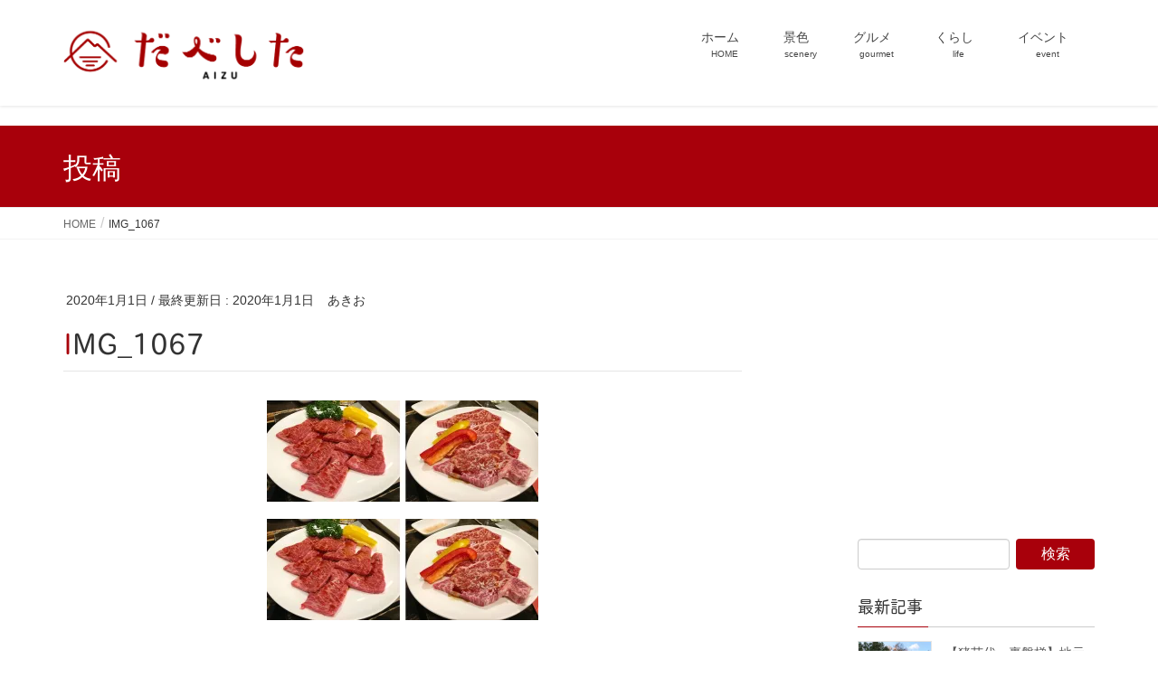

--- FILE ---
content_type: text/html; charset=UTF-8
request_url: https://dabeshita.net/2020/01/02/kitakata_higaeri_modelcourse/img_1067/
body_size: 14068
content:
<!DOCTYPE html>
<html dir="ltr" lang="ja" prefix="og: https://ogp.me/ns#">
<head>
<script>
  (function(d) {
    var config = {
      kitId: 'sqm4dvg',
      scriptTimeout: 3000,
      async: true
    },
    h=d.documentElement,t=setTimeout(function(){h.className=h.className.replace(/\bwf-loading\b/g,"")+" wf-inactive";},config.scriptTimeout),tk=d.createElement("script"),f=false,s=d.getElementsByTagName("script")[0],a;h.className+=" wf-loading";tk.src='https://use.typekit.net/'+config.kitId+'.js';tk.async=true;tk.onload=tk.onreadystatechange=function(){a=this.readyState;if(f||a&&a!="complete"&&a!="loaded")return;f=true;clearTimeout(t);try{Typekit.load(config)}catch(e){}};s.parentNode.insertBefore(tk,s)
  })(document);
</script>	
	
	
<meta charset="utf-8">
<meta http-equiv="X-UA-Compatible" content="IE=edge">
<meta name="viewport" content="width=device-width, initial-scale=1">

<title>IMG_1067 | だべした</title>

		<!-- All in One SEO 4.9.3 - aioseo.com -->
	<meta name="robots" content="max-image-preview:large" />
	<meta name="author" content="あきお"/>
	<meta name="google-site-verification" content="5hUqZxrQ68jAYS4DTxiJLRsaVE9mwgbS9zXMOeZ4x9Q" />
	<link rel="canonical" href="https://dabeshita.net/2020/01/02/kitakata_higaeri_modelcourse/img_1067/" />
	<meta name="generator" content="All in One SEO (AIOSEO) 4.9.3" />
		<meta property="og:locale" content="ja_JP" />
		<meta property="og:site_name" content="だべした | 週末移住者が教える、会津の観光情報" />
		<meta property="og:type" content="article" />
		<meta property="og:title" content="IMG_1067 | だべした" />
		<meta property="og:url" content="https://dabeshita.net/2020/01/02/kitakata_higaeri_modelcourse/img_1067/" />
		<meta property="article:published_time" content="2020-01-01T05:12:24+00:00" />
		<meta property="article:modified_time" content="2020-01-01T05:12:24+00:00" />
		<meta name="twitter:card" content="summary" />
		<meta name="twitter:title" content="IMG_1067 | だべした" />
		<script type="application/ld+json" class="aioseo-schema">
			{"@context":"https:\/\/schema.org","@graph":[{"@type":"BreadcrumbList","@id":"https:\/\/dabeshita.net\/2020\/01\/02\/kitakata_higaeri_modelcourse\/img_1067\/#breadcrumblist","itemListElement":[{"@type":"ListItem","@id":"https:\/\/dabeshita.net#listItem","position":1,"name":"Home","item":"https:\/\/dabeshita.net","nextItem":{"@type":"ListItem","@id":"https:\/\/dabeshita.net\/2020\/01\/02\/kitakata_higaeri_modelcourse\/img_1067\/#listItem","name":"IMG_1067"}},{"@type":"ListItem","@id":"https:\/\/dabeshita.net\/2020\/01\/02\/kitakata_higaeri_modelcourse\/img_1067\/#listItem","position":2,"name":"IMG_1067","previousItem":{"@type":"ListItem","@id":"https:\/\/dabeshita.net#listItem","name":"Home"}}]},{"@type":"ItemPage","@id":"https:\/\/dabeshita.net\/2020\/01\/02\/kitakata_higaeri_modelcourse\/img_1067\/#itempage","url":"https:\/\/dabeshita.net\/2020\/01\/02\/kitakata_higaeri_modelcourse\/img_1067\/","name":"IMG_1067 | \u3060\u3079\u3057\u305f","inLanguage":"ja","isPartOf":{"@id":"https:\/\/dabeshita.net\/#website"},"breadcrumb":{"@id":"https:\/\/dabeshita.net\/2020\/01\/02\/kitakata_higaeri_modelcourse\/img_1067\/#breadcrumblist"},"author":{"@id":"https:\/\/dabeshita.net\/author\/korematsuakio\/#author"},"creator":{"@id":"https:\/\/dabeshita.net\/author\/korematsuakio\/#author"},"datePublished":"2020-01-01T14:12:24+09:00","dateModified":"2020-01-01T14:12:24+09:00"},{"@type":"Organization","@id":"https:\/\/dabeshita.net\/#organization","name":"\u3060\u3079\u3057\u305f","description":"\u9031\u672b\u79fb\u4f4f\u8005\u304c\u6559\u3048\u308b\u3001\u4f1a\u6d25\u306e\u89b3\u5149\u60c5\u5831","url":"https:\/\/dabeshita.net\/"},{"@type":"Person","@id":"https:\/\/dabeshita.net\/author\/korematsuakio\/#author","url":"https:\/\/dabeshita.net\/author\/korematsuakio\/","name":"\u3042\u304d\u304a","image":{"@type":"ImageObject","@id":"https:\/\/dabeshita.net\/2020\/01\/02\/kitakata_higaeri_modelcourse\/img_1067\/#authorImage","url":"https:\/\/secure.gravatar.com\/avatar\/d4d04ef4dfd4ff72e3bb52662cd8ecd2?s=96&d=mm&r=g","width":96,"height":96,"caption":"\u3042\u304d\u304a"}},{"@type":"WebSite","@id":"https:\/\/dabeshita.net\/#website","url":"https:\/\/dabeshita.net\/","name":"\u3060\u3079\u3057\u305f","description":"\u9031\u672b\u79fb\u4f4f\u8005\u304c\u6559\u3048\u308b\u3001\u4f1a\u6d25\u306e\u89b3\u5149\u60c5\u5831","inLanguage":"ja","publisher":{"@id":"https:\/\/dabeshita.net\/#organization"}}]}
		</script>
		<!-- All in One SEO -->

<link rel='dns-prefetch' href='//www.google.com' />
<link rel='dns-prefetch' href='//stats.wp.com' />
<link rel='dns-prefetch' href='//v0.wordpress.com' />
<link rel='dns-prefetch' href='//i0.wp.com' />
<link rel="alternate" type="application/rss+xml" title="だべした &raquo; フィード" href="https://dabeshita.net/feed/" />
<link rel="alternate" type="application/rss+xml" title="だべした &raquo; コメントフィード" href="https://dabeshita.net/comments/feed/" />
<meta name="description" content="" /><script type="text/javascript">
window._wpemojiSettings = {"baseUrl":"https:\/\/s.w.org\/images\/core\/emoji\/14.0.0\/72x72\/","ext":".png","svgUrl":"https:\/\/s.w.org\/images\/core\/emoji\/14.0.0\/svg\/","svgExt":".svg","source":{"concatemoji":"https:\/\/dabeshita.net\/wp-includes\/js\/wp-emoji-release.min.js?ver=6.2.8"}};
/*! This file is auto-generated */
!function(e,a,t){var n,r,o,i=a.createElement("canvas"),p=i.getContext&&i.getContext("2d");function s(e,t){p.clearRect(0,0,i.width,i.height),p.fillText(e,0,0);e=i.toDataURL();return p.clearRect(0,0,i.width,i.height),p.fillText(t,0,0),e===i.toDataURL()}function c(e){var t=a.createElement("script");t.src=e,t.defer=t.type="text/javascript",a.getElementsByTagName("head")[0].appendChild(t)}for(o=Array("flag","emoji"),t.supports={everything:!0,everythingExceptFlag:!0},r=0;r<o.length;r++)t.supports[o[r]]=function(e){if(p&&p.fillText)switch(p.textBaseline="top",p.font="600 32px Arial",e){case"flag":return s("\ud83c\udff3\ufe0f\u200d\u26a7\ufe0f","\ud83c\udff3\ufe0f\u200b\u26a7\ufe0f")?!1:!s("\ud83c\uddfa\ud83c\uddf3","\ud83c\uddfa\u200b\ud83c\uddf3")&&!s("\ud83c\udff4\udb40\udc67\udb40\udc62\udb40\udc65\udb40\udc6e\udb40\udc67\udb40\udc7f","\ud83c\udff4\u200b\udb40\udc67\u200b\udb40\udc62\u200b\udb40\udc65\u200b\udb40\udc6e\u200b\udb40\udc67\u200b\udb40\udc7f");case"emoji":return!s("\ud83e\udef1\ud83c\udffb\u200d\ud83e\udef2\ud83c\udfff","\ud83e\udef1\ud83c\udffb\u200b\ud83e\udef2\ud83c\udfff")}return!1}(o[r]),t.supports.everything=t.supports.everything&&t.supports[o[r]],"flag"!==o[r]&&(t.supports.everythingExceptFlag=t.supports.everythingExceptFlag&&t.supports[o[r]]);t.supports.everythingExceptFlag=t.supports.everythingExceptFlag&&!t.supports.flag,t.DOMReady=!1,t.readyCallback=function(){t.DOMReady=!0},t.supports.everything||(n=function(){t.readyCallback()},a.addEventListener?(a.addEventListener("DOMContentLoaded",n,!1),e.addEventListener("load",n,!1)):(e.attachEvent("onload",n),a.attachEvent("onreadystatechange",function(){"complete"===a.readyState&&t.readyCallback()})),(e=t.source||{}).concatemoji?c(e.concatemoji):e.wpemoji&&e.twemoji&&(c(e.twemoji),c(e.wpemoji)))}(window,document,window._wpemojiSettings);
</script>
<!-- managing ads with Advanced Ads – https://wpadvancedads.com/ --><script>
					advanced_ads_ready=function(){var fns=[],listener,doc=typeof document==="object"&&document,hack=doc&&doc.documentElement.doScroll,domContentLoaded="DOMContentLoaded",loaded=doc&&(hack?/^loaded|^c/:/^loaded|^i|^c/).test(doc.readyState);if(!loaded&&doc){listener=function(){doc.removeEventListener(domContentLoaded,listener);window.removeEventListener("load",listener);loaded=1;while(listener=fns.shift())listener()};doc.addEventListener(domContentLoaded,listener);window.addEventListener("load",listener)}return function(fn){loaded?setTimeout(fn,0):fns.push(fn)}}();
			</script><style type="text/css">
img.wp-smiley,
img.emoji {
	display: inline !important;
	border: none !important;
	box-shadow: none !important;
	height: 1em !important;
	width: 1em !important;
	margin: 0 0.07em !important;
	vertical-align: -0.1em !important;
	background: none !important;
	padding: 0 !important;
}
</style>
	<link rel='stylesheet' id='vkExUnit_common_style-css' href='https://dabeshita.net/wp-content/plugins/vk-all-in-one-expansion-unit/assets/css/vkExUnit_style.css?ver=9.99.4.1' type='text/css' media='all' />
<style id='vkExUnit_common_style-inline-css' type='text/css'>
.veu_promotion-alert__content--text { border: 1px solid rgba(0,0,0,0.125); padding: 0.5em 1em; border-radius: var(--vk-size-radius); margin-bottom: var(--vk-margin-block-bottom); font-size: 0.875rem; } /* Alert Content部分に段落タグを入れた場合に最後の段落の余白を0にする */ .veu_promotion-alert__content--text p:last-of-type{ margin-bottom:0; margin-top: 0; }
:root {--ver_page_top_button_url:url(https://dabeshita.net/wp-content/plugins/vk-all-in-one-expansion-unit/assets/images/to-top-btn-icon.svg);}@font-face {font-weight: normal;font-style: normal;font-family: "vk_sns";src: url("https://dabeshita.net/wp-content/plugins/vk-all-in-one-expansion-unit/inc/sns/icons/fonts/vk_sns.eot?-bq20cj");src: url("https://dabeshita.net/wp-content/plugins/vk-all-in-one-expansion-unit/inc/sns/icons/fonts/vk_sns.eot?#iefix-bq20cj") format("embedded-opentype"),url("https://dabeshita.net/wp-content/plugins/vk-all-in-one-expansion-unit/inc/sns/icons/fonts/vk_sns.woff?-bq20cj") format("woff"),url("https://dabeshita.net/wp-content/plugins/vk-all-in-one-expansion-unit/inc/sns/icons/fonts/vk_sns.ttf?-bq20cj") format("truetype"),url("https://dabeshita.net/wp-content/plugins/vk-all-in-one-expansion-unit/inc/sns/icons/fonts/vk_sns.svg?-bq20cj#vk_sns") format("svg");}
</style>
<link rel='stylesheet' id='wp-block-library-css' href='https://dabeshita.net/wp-includes/css/dist/block-library/style.min.css?ver=6.2.8' type='text/css' media='all' />
<style id='wp-block-library-inline-css' type='text/css'>
.has-text-align-justify{text-align:justify;}
</style>
<link rel='stylesheet' id='aioseo/css/src/vue/standalone/blocks/table-of-contents/global.scss-css' href='https://dabeshita.net/wp-content/plugins/all-in-one-seo-pack/dist/Lite/assets/css/table-of-contents/global.e90f6d47.css?ver=4.9.3' type='text/css' media='all' />
<link rel='stylesheet' id='mediaelement-css' href='https://dabeshita.net/wp-includes/js/mediaelement/mediaelementplayer-legacy.min.css?ver=4.2.17' type='text/css' media='all' />
<link rel='stylesheet' id='wp-mediaelement-css' href='https://dabeshita.net/wp-includes/js/mediaelement/wp-mediaelement.min.css?ver=6.2.8' type='text/css' media='all' />
<link rel='stylesheet' id='classic-theme-styles-css' href='https://dabeshita.net/wp-includes/css/classic-themes.min.css?ver=6.2.8' type='text/css' media='all' />
<style id='global-styles-inline-css' type='text/css'>
body{--wp--preset--color--black: #000000;--wp--preset--color--cyan-bluish-gray: #abb8c3;--wp--preset--color--white: #ffffff;--wp--preset--color--pale-pink: #f78da7;--wp--preset--color--vivid-red: #cf2e2e;--wp--preset--color--luminous-vivid-orange: #ff6900;--wp--preset--color--luminous-vivid-amber: #fcb900;--wp--preset--color--light-green-cyan: #7bdcb5;--wp--preset--color--vivid-green-cyan: #00d084;--wp--preset--color--pale-cyan-blue: #8ed1fc;--wp--preset--color--vivid-cyan-blue: #0693e3;--wp--preset--color--vivid-purple: #9b51e0;--wp--preset--gradient--vivid-cyan-blue-to-vivid-purple: linear-gradient(135deg,rgba(6,147,227,1) 0%,rgb(155,81,224) 100%);--wp--preset--gradient--light-green-cyan-to-vivid-green-cyan: linear-gradient(135deg,rgb(122,220,180) 0%,rgb(0,208,130) 100%);--wp--preset--gradient--luminous-vivid-amber-to-luminous-vivid-orange: linear-gradient(135deg,rgba(252,185,0,1) 0%,rgba(255,105,0,1) 100%);--wp--preset--gradient--luminous-vivid-orange-to-vivid-red: linear-gradient(135deg,rgba(255,105,0,1) 0%,rgb(207,46,46) 100%);--wp--preset--gradient--very-light-gray-to-cyan-bluish-gray: linear-gradient(135deg,rgb(238,238,238) 0%,rgb(169,184,195) 100%);--wp--preset--gradient--cool-to-warm-spectrum: linear-gradient(135deg,rgb(74,234,220) 0%,rgb(151,120,209) 20%,rgb(207,42,186) 40%,rgb(238,44,130) 60%,rgb(251,105,98) 80%,rgb(254,248,76) 100%);--wp--preset--gradient--blush-light-purple: linear-gradient(135deg,rgb(255,206,236) 0%,rgb(152,150,240) 100%);--wp--preset--gradient--blush-bordeaux: linear-gradient(135deg,rgb(254,205,165) 0%,rgb(254,45,45) 50%,rgb(107,0,62) 100%);--wp--preset--gradient--luminous-dusk: linear-gradient(135deg,rgb(255,203,112) 0%,rgb(199,81,192) 50%,rgb(65,88,208) 100%);--wp--preset--gradient--pale-ocean: linear-gradient(135deg,rgb(255,245,203) 0%,rgb(182,227,212) 50%,rgb(51,167,181) 100%);--wp--preset--gradient--electric-grass: linear-gradient(135deg,rgb(202,248,128) 0%,rgb(113,206,126) 100%);--wp--preset--gradient--midnight: linear-gradient(135deg,rgb(2,3,129) 0%,rgb(40,116,252) 100%);--wp--preset--duotone--dark-grayscale: url('#wp-duotone-dark-grayscale');--wp--preset--duotone--grayscale: url('#wp-duotone-grayscale');--wp--preset--duotone--purple-yellow: url('#wp-duotone-purple-yellow');--wp--preset--duotone--blue-red: url('#wp-duotone-blue-red');--wp--preset--duotone--midnight: url('#wp-duotone-midnight');--wp--preset--duotone--magenta-yellow: url('#wp-duotone-magenta-yellow');--wp--preset--duotone--purple-green: url('#wp-duotone-purple-green');--wp--preset--duotone--blue-orange: url('#wp-duotone-blue-orange');--wp--preset--font-size--small: 13px;--wp--preset--font-size--medium: 20px;--wp--preset--font-size--large: 36px;--wp--preset--font-size--x-large: 42px;--wp--preset--spacing--20: 0.44rem;--wp--preset--spacing--30: 0.67rem;--wp--preset--spacing--40: 1rem;--wp--preset--spacing--50: 1.5rem;--wp--preset--spacing--60: 2.25rem;--wp--preset--spacing--70: 3.38rem;--wp--preset--spacing--80: 5.06rem;--wp--preset--shadow--natural: 6px 6px 9px rgba(0, 0, 0, 0.2);--wp--preset--shadow--deep: 12px 12px 50px rgba(0, 0, 0, 0.4);--wp--preset--shadow--sharp: 6px 6px 0px rgba(0, 0, 0, 0.2);--wp--preset--shadow--outlined: 6px 6px 0px -3px rgba(255, 255, 255, 1), 6px 6px rgba(0, 0, 0, 1);--wp--preset--shadow--crisp: 6px 6px 0px rgba(0, 0, 0, 1);}:where(.is-layout-flex){gap: 0.5em;}body .is-layout-flow > .alignleft{float: left;margin-inline-start: 0;margin-inline-end: 2em;}body .is-layout-flow > .alignright{float: right;margin-inline-start: 2em;margin-inline-end: 0;}body .is-layout-flow > .aligncenter{margin-left: auto !important;margin-right: auto !important;}body .is-layout-constrained > .alignleft{float: left;margin-inline-start: 0;margin-inline-end: 2em;}body .is-layout-constrained > .alignright{float: right;margin-inline-start: 2em;margin-inline-end: 0;}body .is-layout-constrained > .aligncenter{margin-left: auto !important;margin-right: auto !important;}body .is-layout-constrained > :where(:not(.alignleft):not(.alignright):not(.alignfull)){max-width: var(--wp--style--global--content-size);margin-left: auto !important;margin-right: auto !important;}body .is-layout-constrained > .alignwide{max-width: var(--wp--style--global--wide-size);}body .is-layout-flex{display: flex;}body .is-layout-flex{flex-wrap: wrap;align-items: center;}body .is-layout-flex > *{margin: 0;}:where(.wp-block-columns.is-layout-flex){gap: 2em;}.has-black-color{color: var(--wp--preset--color--black) !important;}.has-cyan-bluish-gray-color{color: var(--wp--preset--color--cyan-bluish-gray) !important;}.has-white-color{color: var(--wp--preset--color--white) !important;}.has-pale-pink-color{color: var(--wp--preset--color--pale-pink) !important;}.has-vivid-red-color{color: var(--wp--preset--color--vivid-red) !important;}.has-luminous-vivid-orange-color{color: var(--wp--preset--color--luminous-vivid-orange) !important;}.has-luminous-vivid-amber-color{color: var(--wp--preset--color--luminous-vivid-amber) !important;}.has-light-green-cyan-color{color: var(--wp--preset--color--light-green-cyan) !important;}.has-vivid-green-cyan-color{color: var(--wp--preset--color--vivid-green-cyan) !important;}.has-pale-cyan-blue-color{color: var(--wp--preset--color--pale-cyan-blue) !important;}.has-vivid-cyan-blue-color{color: var(--wp--preset--color--vivid-cyan-blue) !important;}.has-vivid-purple-color{color: var(--wp--preset--color--vivid-purple) !important;}.has-black-background-color{background-color: var(--wp--preset--color--black) !important;}.has-cyan-bluish-gray-background-color{background-color: var(--wp--preset--color--cyan-bluish-gray) !important;}.has-white-background-color{background-color: var(--wp--preset--color--white) !important;}.has-pale-pink-background-color{background-color: var(--wp--preset--color--pale-pink) !important;}.has-vivid-red-background-color{background-color: var(--wp--preset--color--vivid-red) !important;}.has-luminous-vivid-orange-background-color{background-color: var(--wp--preset--color--luminous-vivid-orange) !important;}.has-luminous-vivid-amber-background-color{background-color: var(--wp--preset--color--luminous-vivid-amber) !important;}.has-light-green-cyan-background-color{background-color: var(--wp--preset--color--light-green-cyan) !important;}.has-vivid-green-cyan-background-color{background-color: var(--wp--preset--color--vivid-green-cyan) !important;}.has-pale-cyan-blue-background-color{background-color: var(--wp--preset--color--pale-cyan-blue) !important;}.has-vivid-cyan-blue-background-color{background-color: var(--wp--preset--color--vivid-cyan-blue) !important;}.has-vivid-purple-background-color{background-color: var(--wp--preset--color--vivid-purple) !important;}.has-black-border-color{border-color: var(--wp--preset--color--black) !important;}.has-cyan-bluish-gray-border-color{border-color: var(--wp--preset--color--cyan-bluish-gray) !important;}.has-white-border-color{border-color: var(--wp--preset--color--white) !important;}.has-pale-pink-border-color{border-color: var(--wp--preset--color--pale-pink) !important;}.has-vivid-red-border-color{border-color: var(--wp--preset--color--vivid-red) !important;}.has-luminous-vivid-orange-border-color{border-color: var(--wp--preset--color--luminous-vivid-orange) !important;}.has-luminous-vivid-amber-border-color{border-color: var(--wp--preset--color--luminous-vivid-amber) !important;}.has-light-green-cyan-border-color{border-color: var(--wp--preset--color--light-green-cyan) !important;}.has-vivid-green-cyan-border-color{border-color: var(--wp--preset--color--vivid-green-cyan) !important;}.has-pale-cyan-blue-border-color{border-color: var(--wp--preset--color--pale-cyan-blue) !important;}.has-vivid-cyan-blue-border-color{border-color: var(--wp--preset--color--vivid-cyan-blue) !important;}.has-vivid-purple-border-color{border-color: var(--wp--preset--color--vivid-purple) !important;}.has-vivid-cyan-blue-to-vivid-purple-gradient-background{background: var(--wp--preset--gradient--vivid-cyan-blue-to-vivid-purple) !important;}.has-light-green-cyan-to-vivid-green-cyan-gradient-background{background: var(--wp--preset--gradient--light-green-cyan-to-vivid-green-cyan) !important;}.has-luminous-vivid-amber-to-luminous-vivid-orange-gradient-background{background: var(--wp--preset--gradient--luminous-vivid-amber-to-luminous-vivid-orange) !important;}.has-luminous-vivid-orange-to-vivid-red-gradient-background{background: var(--wp--preset--gradient--luminous-vivid-orange-to-vivid-red) !important;}.has-very-light-gray-to-cyan-bluish-gray-gradient-background{background: var(--wp--preset--gradient--very-light-gray-to-cyan-bluish-gray) !important;}.has-cool-to-warm-spectrum-gradient-background{background: var(--wp--preset--gradient--cool-to-warm-spectrum) !important;}.has-blush-light-purple-gradient-background{background: var(--wp--preset--gradient--blush-light-purple) !important;}.has-blush-bordeaux-gradient-background{background: var(--wp--preset--gradient--blush-bordeaux) !important;}.has-luminous-dusk-gradient-background{background: var(--wp--preset--gradient--luminous-dusk) !important;}.has-pale-ocean-gradient-background{background: var(--wp--preset--gradient--pale-ocean) !important;}.has-electric-grass-gradient-background{background: var(--wp--preset--gradient--electric-grass) !important;}.has-midnight-gradient-background{background: var(--wp--preset--gradient--midnight) !important;}.has-small-font-size{font-size: var(--wp--preset--font-size--small) !important;}.has-medium-font-size{font-size: var(--wp--preset--font-size--medium) !important;}.has-large-font-size{font-size: var(--wp--preset--font-size--large) !important;}.has-x-large-font-size{font-size: var(--wp--preset--font-size--x-large) !important;}
.wp-block-navigation a:where(:not(.wp-element-button)){color: inherit;}
:where(.wp-block-columns.is-layout-flex){gap: 2em;}
.wp-block-pullquote{font-size: 1.5em;line-height: 1.6;}
</style>
<link rel='stylesheet' id='contact-form-7-css' href='https://dabeshita.net/wp-content/plugins/contact-form-7/includes/css/styles.css?ver=5.8.7' type='text/css' media='all' />
<link rel='stylesheet' id='pz-linkcard-css' href='//dabeshita.net/wp-content/uploads/pz-linkcard/style.css?ver=6.2.8' type='text/css' media='all' />
<link rel='stylesheet' id='veu-cta-css' href='https://dabeshita.net/wp-content/plugins/vk-all-in-one-expansion-unit/inc/call-to-action/package/assets/css/style.css?ver=9.99.4.1' type='text/css' media='all' />
<link rel='stylesheet' id='widgetopts-styles-css' href='https://dabeshita.net/wp-content/plugins/widget-options/assets/css/widget-options.css' type='text/css' media='all' />
<link rel='stylesheet' id='lightning-common-style-css' href='https://dabeshita.net/wp-content/themes/lightning/assets/css/common.css?ver=6.10.1' type='text/css' media='all' />
<link rel='stylesheet' id='lightning-design-style-css' href='https://dabeshita.net/wp-content/themes/lightning/design-skin/origin/css/style.css?ver=6.10.1' type='text/css' media='all' />
<style id='lightning-design-style-inline-css' type='text/css'>
/* ltg theme common */.color_key_bg,.color_key_bg_hover:hover{background-color: #a8000b;}.color_key_txt,.color_key_txt_hover:hover{color: #a8000b;}.color_key_border,.color_key_border_hover:hover{border-color: #a8000b;}.color_key_dark_bg,.color_key_dark_bg_hover:hover{background-color: #a30005;}.color_key_dark_txt,.color_key_dark_txt_hover:hover{color: #a30005;}.color_key_dark_border,.color_key_dark_border_hover:hover{border-color: #a30005;}
.bbp-submit-wrapper .button.submit,.woocommerce a.button.alt:hover,.woocommerce-product-search button:hover,.woocommerce button.button.alt { background-color:#a30005 ; }.bbp-submit-wrapper .button.submit:hover,.woocommerce a.button.alt,.woocommerce-product-search button,.woocommerce button.button.alt:hover { background-color:#a8000b ; }.woocommerce ul.product_list_widget li a:hover img { border-color:#a8000b; }.veu_color_txt_key { color:#a30005 ; }.veu_color_bg_key { background-color:#a30005 ; }.veu_color_border_key { border-color:#a30005 ; }.btn-default { border-color:#a8000b;color:#a8000b;}.btn-default:focus,.btn-default:hover { border-color:#a8000b;background-color: #a8000b; }.btn-primary { background-color:#a8000b;border-color:#a30005; }.btn-primary:focus,.btn-primary:hover { background-color:#a30005;border-color:#a8000b; }
a { color:#a30005 ; }a:hover { color:#a8000b ; }ul.gMenu a:hover { color:#a8000b; }.page-header { background-color:#a8000b; }h1.entry-title:first-letter,.single h1.entry-title:first-letter { color:#a8000b; }h2,.mainSection-title { border-top-color:#a8000b; }h3:after,.subSection-title:after { border-bottom-color:#a8000b; }.media .media-body .media-heading a:hover { color:#a8000b; }ul.page-numbers li span.page-numbers.current { background-color:#a8000b; }.pager li > a { border-color:#a8000b;color:#a8000b;}.pager li > a:hover { background-color:#a8000b;color:#fff;}footer { border-top-color:#a8000b; }dt { border-left-color:#a8000b; }@media (min-width: 768px){ ul.gMenu > li > a:hover:after, ul.gMenu > li.current-post-ancestor > a:after, ul.gMenu > li.current-menu-item > a:after, ul.gMenu > li.current-menu-parent > a:after, ul.gMenu > li.current-menu-ancestor > a:after, ul.gMenu > li.current_page_parent > a:after, ul.gMenu > li.current_page_ancestor > a:after { border-bottom-color: #a8000b ; } ul.gMenu > li > a:hover .gMenu_description { color: #a8000b ; }} /* @media (min-width: 768px) */
</style>
<link rel='stylesheet' id='lightning-theme-style-css' href='https://dabeshita.net/wp-content/themes/lightning_child_sample/style.css?ver=6.10.1' type='text/css' media='all' />
<link rel='stylesheet' id='jetpack_css-css' href='https://dabeshita.net/wp-content/plugins/jetpack/css/jetpack.css?ver=12.8.2' type='text/css' media='all' />
<script type='text/javascript' src='https://dabeshita.net/wp-includes/js/jquery/jquery.min.js?ver=3.6.4' id='jquery-core-js'></script>
<script type='text/javascript' src='https://dabeshita.net/wp-includes/js/jquery/jquery-migrate.min.js?ver=3.4.0' id='jquery-migrate-js'></script>
<link rel="https://api.w.org/" href="https://dabeshita.net/wp-json/" /><link rel="alternate" type="application/json" href="https://dabeshita.net/wp-json/wp/v2/media/1710" /><link rel="EditURI" type="application/rsd+xml" title="RSD" href="https://dabeshita.net/xmlrpc.php?rsd" />
<link rel="wlwmanifest" type="application/wlwmanifest+xml" href="https://dabeshita.net/wp-includes/wlwmanifest.xml" />
<meta name="generator" content="WordPress 6.2.8" />
<link rel='shortlink' href='https://wp.me/aabW0O-rA' />
<link rel="alternate" type="application/json+oembed" href="https://dabeshita.net/wp-json/oembed/1.0/embed?url=https%3A%2F%2Fdabeshita.net%2F2020%2F01%2F02%2Fkitakata_higaeri_modelcourse%2Fimg_1067%2F" />
<link rel="alternate" type="text/xml+oembed" href="https://dabeshita.net/wp-json/oembed/1.0/embed?url=https%3A%2F%2Fdabeshita.net%2F2020%2F01%2F02%2Fkitakata_higaeri_modelcourse%2Fimg_1067%2F&#038;format=xml" />
	<style>img#wpstats{display:none}</style>
		<!-- [ VK All in One Expansion Unit twitter card ] -->
<meta name="twitter:card" content="summary_large_image">
<meta name="twitter:description" content="">
<meta name="twitter:title" content="IMG_1067 | だべした">
<meta name="twitter:url" content="https://dabeshita.net/2020/01/02/kitakata_higaeri_modelcourse/img_1067/">
	<meta name="twitter:domain" content="dabeshita.net">
	<!-- [ / VK All in One Expansion Unit twitter card ] -->
	<link rel="icon" href="https://i0.wp.com/dabeshita.net/wp-content/uploads/2018/07/cropped-だべしたロゴ_縦-1.jpg?fit=32%2C32&#038;ssl=1" sizes="32x32" />
<link rel="icon" href="https://i0.wp.com/dabeshita.net/wp-content/uploads/2018/07/cropped-だべしたロゴ_縦-1.jpg?fit=192%2C192&#038;ssl=1" sizes="192x192" />
<link rel="apple-touch-icon" href="https://i0.wp.com/dabeshita.net/wp-content/uploads/2018/07/cropped-だべしたロゴ_縦-1.jpg?fit=180%2C180&#038;ssl=1" />
<meta name="msapplication-TileImage" content="https://i0.wp.com/dabeshita.net/wp-content/uploads/2018/07/cropped-だべしたロゴ_縦-1.jpg?fit=270%2C270&#038;ssl=1" />
<link rel="stylesheet" type="text/css" id="wp-custom-css" href="https://dabeshita.net/?custom-css=4468da8b73" /><!-- [ VK All in One Expansion Unit Article Structure Data ] --><script type="application/ld+json">{"@context":"https://schema.org/","@type":"Article","headline":"IMG_1067","image":"","datePublished":"2020-01-01T14:12:24+09:00","dateModified":"2020-01-01T14:12:24+09:00","author":{"@type":"","name":"あきお","url":"https://dabeshita.net/","sameAs":""}}</script><!-- [ / VK All in One Expansion Unit Article Structure Data ] -->	
 UA-133450542-1
 
</head>
<body class="attachment attachment-template-default single single-attachment postid-1710 attachmentid-1710 attachment-jpeg post-name-img_1067 post-type-attachment sidebar-fix device-pc headfix header_height_changer">
<div class="vk-mobile-nav-menu-btn">MENU</div><div class="vk-mobile-nav"><nav class="global-nav"><ul id="menu-%e3%83%a1%e3%82%a4%e3%83%b3%e3%83%a1%e3%83%8b%e3%83%a5%e3%83%bc" class="vk-menu-acc  menu"><li id="menu-item-77" class="menu-item menu-item-type-custom menu-item-object-custom menu-item-home menu-item-77"><a href="https://dabeshita.net/"><i class="fa fa-home" aria-hidden="true"></i>ホーム　</a></li>
<li id="menu-item-148" class="menu-item menu-item-type-taxonomy menu-item-object-category menu-item-148"><a href="https://dabeshita.net/category/scenery/"><i class="fa fa-camera" aria-hidden="true"></i>景色　</a></li>
<li id="menu-item-147" class="menu-item menu-item-type-taxonomy menu-item-object-category menu-item-147"><a href="https://dabeshita.net/category/gourmet/"><i class="fa fa-cutlery" aria-hidden="true"></i>グルメ　</a></li>
<li id="menu-item-149" class="menu-item menu-item-type-taxonomy menu-item-object-category menu-item-149"><a href="https://dabeshita.net/category/life/"><i class="fa fa-users" aria-hidden="true"></i>くらし　</a></li>
<li id="menu-item-146" class="menu-item menu-item-type-taxonomy menu-item-object-category menu-item-146"><a href="https://dabeshita.net/category/event/"><i class="fa fa-calendar" aria-hidden="true"></i>イベント　</a></li>
</ul></nav></div><header class="navbar siteHeader">
		<div class="container siteHeadContainer">
		<div class="navbar-header">
			<h1 class="navbar-brand siteHeader_logo">
			<a href="https://dabeshita.net/"><span>
			<img src="https://dabeshita.net/wp-content/uploads/2018/08/dabeshita_logo-1.png" alt="だべした" />			</span></a>
			</h1>
								</div>

		<div id="gMenu_outer" class="gMenu_outer"><nav class="menu-%e3%83%a1%e3%82%a4%e3%83%b3%e3%83%a1%e3%83%8b%e3%83%a5%e3%83%bc-container"><ul id="menu-%e3%83%a1%e3%82%a4%e3%83%b3%e3%83%a1%e3%83%8b%e3%83%a5%e3%83%bc-1" class="menu nav gMenu"><li id="menu-item-77" class="menu-item menu-item-type-custom menu-item-object-custom menu-item-home"><a href="https://dabeshita.net/"><strong class="gMenu_name"><i class="fa fa-home" aria-hidden="true"></i>ホーム　</strong><span class="gMenu_description">HOME</span></a></li>
<li id="menu-item-148" class="menu-item menu-item-type-taxonomy menu-item-object-category"><a href="https://dabeshita.net/category/scenery/"><strong class="gMenu_name"><i class="fa fa-camera" aria-hidden="true"></i>景色　</strong><span class="gMenu_description">scenery</span></a></li>
<li id="menu-item-147" class="menu-item menu-item-type-taxonomy menu-item-object-category"><a href="https://dabeshita.net/category/gourmet/"><strong class="gMenu_name"><i class="fa fa-cutlery" aria-hidden="true"></i>グルメ　</strong><span class="gMenu_description">gourmet</span></a></li>
<li id="menu-item-149" class="menu-item menu-item-type-taxonomy menu-item-object-category"><a href="https://dabeshita.net/category/life/"><strong class="gMenu_name"><i class="fa fa-users" aria-hidden="true"></i>くらし　</strong><span class="gMenu_description">life</span></a></li>
<li id="menu-item-146" class="menu-item menu-item-type-taxonomy menu-item-object-category"><a href="https://dabeshita.net/category/event/"><strong class="gMenu_name"><i class="fa fa-calendar" aria-hidden="true"></i>イベント　</strong><span class="gMenu_description">event</span></a></li>
</ul></nav></div>	</div>
	</header>

<div class="section page-header"><div class="container"><div class="row"><div class="col-md-12">
<div class="page-header_pageTitle">
投稿</div>
</div></div></div></div><!-- [ /.page-header ] -->
<!-- [ .breadSection ] -->
<div class="section breadSection">
<div class="container">
<div class="row">
<ol class="breadcrumb" itemtype="http://schema.org/BreadcrumbList"><li id="panHome" itemprop="itemListElement" itemscope itemtype="http://schema.org/ListItem"><a itemprop="item" href="https://dabeshita.net/"><span itemprop="name"><i class="fa fa-home"></i> HOME</span></a></li><li><span>IMG_1067</span></li></ol>
</div>
</div>
</div>
<!-- [ /.breadSection ] -->
<div class="section siteContent">
<div class="container">
<div class="row">

<div class="col-md-8 mainSection" id="main" role="main">

<article id="post-1710" class="post-1710 attachment type-attachment status-inherit hentry">
	<header>
	<div class="entry-meta">


<span class="published entry-meta_items">2020年1月1日</span>

<span class="entry-meta_items entry-meta_updated">/ 最終更新日 : <span class="updated">2020年1月1日</span></span>


	
	<span class="vcard author entry-meta_items entry-meta_items_author"><span class="fn">あきお</span></span>




</div>
	<h1 class="entry-title">IMG_1067</h1>
	</header>
	<div class="entry-body">
	<p class="attachment"><a href='https://i0.wp.com/dabeshita.net/wp-content/uploads/2020/01/IMG_1067.jpg?ssl=1'><img width="300" height="112" src="https://i0.wp.com/dabeshita.net/wp-content/uploads/2020/01/IMG_1067.jpg?fit=300%2C112&amp;ssl=1" class="attachment-medium size-medium" alt="" decoding="async" loading="lazy" srcset="https://i0.wp.com/dabeshita.net/wp-content/uploads/2020/01/IMG_1067.jpg?w=1200&amp;ssl=1 1200w, https://i0.wp.com/dabeshita.net/wp-content/uploads/2020/01/IMG_1067.jpg?resize=300%2C112&amp;ssl=1 300w, https://i0.wp.com/dabeshita.net/wp-content/uploads/2020/01/IMG_1067.jpg?resize=768%2C286&amp;ssl=1 768w, https://i0.wp.com/dabeshita.net/wp-content/uploads/2020/01/IMG_1067.jpg?resize=1024%2C381&amp;ssl=1 1024w" sizes="(max-width: 300px) 100vw, 300px" data-attachment-id="1710" data-permalink="https://dabeshita.net/2020/01/02/kitakata_higaeri_modelcourse/img_1067/" data-orig-file="https://i0.wp.com/dabeshita.net/wp-content/uploads/2020/01/IMG_1067.jpg?fit=1200%2C447&amp;ssl=1" data-orig-size="1200,447" data-comments-opened="0" data-image-meta="{&quot;aperture&quot;:&quot;2.2&quot;,&quot;credit&quot;:&quot;&quot;,&quot;camera&quot;:&quot;iPhone 6s&quot;,&quot;caption&quot;:&quot;&quot;,&quot;created_timestamp&quot;:&quot;1541188032&quot;,&quot;copyright&quot;:&quot;&quot;,&quot;focal_length&quot;:&quot;4.15&quot;,&quot;iso&quot;:&quot;200&quot;,&quot;shutter_speed&quot;:&quot;0.041666666666667&quot;,&quot;title&quot;:&quot;&quot;,&quot;orientation&quot;:&quot;1&quot;}" data-image-title="IMG_1067" data-image-description="" data-image-caption="" data-medium-file="https://i0.wp.com/dabeshita.net/wp-content/uploads/2020/01/IMG_1067.jpg?fit=300%2C112&amp;ssl=1" data-large-file="https://i0.wp.com/dabeshita.net/wp-content/uploads/2020/01/IMG_1067.jpg?fit=750%2C279&amp;ssl=1" /></a></p>
<p class="attachment"><a href='https://i0.wp.com/dabeshita.net/wp-content/uploads/2020/01/IMG_1067.jpg?ssl=1'><img width="300" height="112" src="https://i0.wp.com/dabeshita.net/wp-content/uploads/2020/01/IMG_1067.jpg?fit=300%2C112&amp;ssl=1" class="attachment-medium size-medium" alt="" decoding="async" loading="lazy" srcset="https://i0.wp.com/dabeshita.net/wp-content/uploads/2020/01/IMG_1067.jpg?w=1200&amp;ssl=1 1200w, https://i0.wp.com/dabeshita.net/wp-content/uploads/2020/01/IMG_1067.jpg?resize=300%2C112&amp;ssl=1 300w, https://i0.wp.com/dabeshita.net/wp-content/uploads/2020/01/IMG_1067.jpg?resize=768%2C286&amp;ssl=1 768w, https://i0.wp.com/dabeshita.net/wp-content/uploads/2020/01/IMG_1067.jpg?resize=1024%2C381&amp;ssl=1 1024w" sizes="(max-width: 300px) 100vw, 300px" data-attachment-id="1710" data-permalink="https://dabeshita.net/2020/01/02/kitakata_higaeri_modelcourse/img_1067/" data-orig-file="https://i0.wp.com/dabeshita.net/wp-content/uploads/2020/01/IMG_1067.jpg?fit=1200%2C447&amp;ssl=1" data-orig-size="1200,447" data-comments-opened="0" data-image-meta="{&quot;aperture&quot;:&quot;2.2&quot;,&quot;credit&quot;:&quot;&quot;,&quot;camera&quot;:&quot;iPhone 6s&quot;,&quot;caption&quot;:&quot;&quot;,&quot;created_timestamp&quot;:&quot;1541188032&quot;,&quot;copyright&quot;:&quot;&quot;,&quot;focal_length&quot;:&quot;4.15&quot;,&quot;iso&quot;:&quot;200&quot;,&quot;shutter_speed&quot;:&quot;0.041666666666667&quot;,&quot;title&quot;:&quot;&quot;,&quot;orientation&quot;:&quot;1&quot;}" data-image-title="IMG_1067" data-image-description="" data-image-caption="" data-medium-file="https://i0.wp.com/dabeshita.net/wp-content/uploads/2020/01/IMG_1067.jpg?fit=300%2C112&amp;ssl=1" data-large-file="https://i0.wp.com/dabeshita.net/wp-content/uploads/2020/01/IMG_1067.jpg?fit=750%2C279&amp;ssl=1" /></a></p>
<div class="veu_socialSet veu_socialSet-position-after veu_contentAddSection"><script>window.twttr=(function(d,s,id){var js,fjs=d.getElementsByTagName(s)[0],t=window.twttr||{};if(d.getElementById(id))return t;js=d.createElement(s);js.id=id;js.src="https://platform.twitter.com/widgets.js";fjs.parentNode.insertBefore(js,fjs);t._e=[];t.ready=function(f){t._e.push(f);};return t;}(document,"script","twitter-wjs"));</script><ul><li class="sb_facebook sb_icon"><a class="sb_icon_inner" href="//www.facebook.com/sharer.php?src=bm&u=https%3A%2F%2Fdabeshita.net%2F2020%2F01%2F02%2Fkitakata_higaeri_modelcourse%2Fimg_1067%2F&amp;t=IMG_1067%20%7C%20%E3%81%A0%E3%81%B9%E3%81%97%E3%81%9F" target="_blank" onclick="window.open(this.href,'FBwindow','width=650,height=450,menubar=no,toolbar=no,scrollbars=yes');return false;"><span class="vk_icon_w_r_sns_fb icon_sns"></span><span class="sns_txt">Facebook</span><span class="veu_count_sns_fb"></span></a></li><li class="sb_x_twitter sb_icon"><a class="sb_icon_inner" href="//twitter.com/intent/tweet?url=https%3A%2F%2Fdabeshita.net%2F2020%2F01%2F02%2Fkitakata_higaeri_modelcourse%2Fimg_1067%2F&amp;text=IMG_1067%20%7C%20%E3%81%A0%E3%81%B9%E3%81%97%E3%81%9F" target="_blank" ><span class="vk_icon_w_r_sns_x_twitter icon_sns"></span><span class="sns_txt">X</span></a></li><li class="sb_hatena sb_icon"><a class="sb_icon_inner" href="//b.hatena.ne.jp/add?mode=confirm&url=https%3A%2F%2Fdabeshita.net%2F2020%2F01%2F02%2Fkitakata_higaeri_modelcourse%2Fimg_1067%2F&amp;title=IMG_1067%20%7C%20%E3%81%A0%E3%81%B9%E3%81%97%E3%81%9F" target="_blank"  onclick="window.open(this.href,'Hatenawindow','width=650,height=450,menubar=no,toolbar=no,scrollbars=yes');return false;"><span class="vk_icon_w_r_sns_hatena icon_sns"></span><span class="sns_txt">Hatena</span><span class="veu_count_sns_hb"></span></a></li><li class="sb_pocket sb_icon"><a class="sb_icon_inner"  href="//getpocket.com/edit?url=https%3A%2F%2Fdabeshita.net%2F2020%2F01%2F02%2Fkitakata_higaeri_modelcourse%2Fimg_1067%2F&title=IMG_1067%20%7C%20%E3%81%A0%E3%81%B9%E3%81%97%E3%81%9F" target="_blank"  onclick="window.open(this.href,'Pokcetwindow','width=650,height=450,menubar=no,toolbar=no,scrollbars=yes');return false;"><span class="vk_icon_w_r_sns_pocket icon_sns"></span><span class="sns_txt">Pocket</span><span class="veu_count_sns_pocket"></span></a></li><li class="sb_copy sb_icon"><button class="copy-button sb_icon_inner"data-clipboard-text="IMG_1067 | だべした https://dabeshita.net/2020/01/02/kitakata_higaeri_modelcourse/img_1067/"><span class="vk_icon_w_r_sns_copy icon_sns"><i class="fas fa-copy"></i></span><span class="sns_txt">Copy</span></button></li></ul></div><!-- [ /.socialSet ] -->	</div><!-- [ /.entry-body ] -->

	<div class="entry-footer">
	
	
		</div><!-- [ /.entry-footer ] -->

	
<div id="comments" class="comments-area">

	
	
	
	
</div><!-- #comments -->
</article>

<nav>
  <ul class="pager">
    <li class="previous"><a href="https://dabeshita.net/2020/01/02/kitakata_higaeri_modelcourse/" rel="prev">ラーメンだけじゃない！喜多方日帰り観光モデルコース</a></li>
    <li class="next"></li>
  </ul>
</nav>

</div><!-- [ /.mainSection ] -->

<div class="col-md-3 col-md-offset-1 subSection sideSection">
<aside class="extendedwopts-hide extendedwopts-mobile widget dabes-widget"><div class="dabes-%e3%82%b5%e3%82%a4%e3%83%89%e3%83%90%e3%83%bc" id="dabes-933663302"><script async src="//pagead2.googlesyndication.com/pagead/js/adsbygoogle.js"></script>
<!-- だべした_記事 -->
<ins class="adsbygoogle"
     style="display:block"
     data-ad-client="ca-pub-9585236114348279"
     data-ad-slot="1662842673"
     data-ad-format="rectangle"
     data-full-width-responsive="true"></ins>
<script>
(adsbygoogle = window.adsbygoogle || []).push({});
</script></div></aside><aside class="widget widget_search" id="search-6"><form role="search" method="get" id="searchform" class="searchform" action="https://dabeshita.net/">
				<div>
					<label class="screen-reader-text" for="s">検索:</label>
					<input type="text" value="" name="s" id="s" />
					<input type="submit" id="searchsubmit" value="検索" />
				</div>
			</form></aside><aside class="extendedwopts-hide extendedwopts-tablet extendedwopts-mobile widget widget_vkexunit_post_list" id="vkexunit_post_list-2"><div class="veu_postList pt_0"><h1 class="widget-title subSection-title">最新記事</h1><div class="postList postList_miniThumb">
<div class="postList_item" id="post-1940">
				<div class="postList_thumbnail">
		<a href="https://dabeshita.net/2022/10/19/inawashirourabandaicafe/">
			<img width="150" height="150" src="https://i0.wp.com/dabeshita.net/wp-content/uploads/2022/09/IMG_0119-3.jpg?resize=150%2C150&amp;ssl=1" class="attachment-thumbnail size-thumbnail wp-post-image" alt="" decoding="async" loading="lazy" srcset="https://i0.wp.com/dabeshita.net/wp-content/uploads/2022/09/IMG_0119-3.jpg?resize=150%2C150&amp;ssl=1 150w, https://i0.wp.com/dabeshita.net/wp-content/uploads/2022/09/IMG_0119-3.jpg?zoom=2&amp;resize=150%2C150 300w, https://i0.wp.com/dabeshita.net/wp-content/uploads/2022/09/IMG_0119-3.jpg?zoom=3&amp;resize=150%2C150 450w" sizes="(max-width: 150px) 100vw, 150px" data-attachment-id="1983" data-permalink="https://dabeshita.net/2022/10/19/inawashirourabandaicafe/img_0119-3/" data-orig-file="https://i0.wp.com/dabeshita.net/wp-content/uploads/2022/09/IMG_0119-3.jpg?fit=1200%2C900&amp;ssl=1" data-orig-size="1200,900" data-comments-opened="0" data-image-meta="{&quot;aperture&quot;:&quot;1.8&quot;,&quot;credit&quot;:&quot;&quot;,&quot;camera&quot;:&quot;iPhone 8&quot;,&quot;caption&quot;:&quot;&quot;,&quot;created_timestamp&quot;:&quot;1638110626&quot;,&quot;copyright&quot;:&quot;&quot;,&quot;focal_length&quot;:&quot;3.99&quot;,&quot;iso&quot;:&quot;20&quot;,&quot;shutter_speed&quot;:&quot;0.0015015015015015&quot;,&quot;title&quot;:&quot;&quot;,&quot;orientation&quot;:&quot;1&quot;}" data-image-title="IMG_0119 3" data-image-description="" data-image-caption="" data-medium-file="https://i0.wp.com/dabeshita.net/wp-content/uploads/2022/09/IMG_0119-3.jpg?fit=300%2C225&amp;ssl=1" data-large-file="https://i0.wp.com/dabeshita.net/wp-content/uploads/2022/09/IMG_0119-3.jpg?fit=750%2C563&amp;ssl=1" />		</a>
		</div><!-- [ /.postList_thumbnail ] -->
		<div class="postList_body">
		<div class="postList_title entry-title"><a href="https://dabeshita.net/2022/10/19/inawashirourabandaicafe/">【猪苗代・裏磐梯】地元民がオススメするおしゃれなカフェ10選</a></div><div class="published postList_date postList_meta_items">2022年10月19日</div>	</div><!-- [ /.postList_body ] -->
</div>
		
<div class="postList_item" id="post-1833">
				<div class="postList_thumbnail">
		<a href="https://dabeshita.net/2020/08/20/sl_banetsumonogatari/">
			<img width="150" height="150" src="https://i0.wp.com/dabeshita.net/wp-content/uploads/2020/08/2319435_l.jpg?resize=150%2C150&amp;ssl=1" class="attachment-thumbnail size-thumbnail wp-post-image" alt="" decoding="async" loading="lazy" srcset="https://i0.wp.com/dabeshita.net/wp-content/uploads/2020/08/2319435_l.jpg?resize=150%2C150&amp;ssl=1 150w, https://i0.wp.com/dabeshita.net/wp-content/uploads/2020/08/2319435_l.jpg?zoom=2&amp;resize=150%2C150 300w, https://i0.wp.com/dabeshita.net/wp-content/uploads/2020/08/2319435_l.jpg?zoom=3&amp;resize=150%2C150 450w" sizes="(max-width: 150px) 100vw, 150px" data-attachment-id="1856" data-permalink="https://dabeshita.net/2020/08/20/sl_banetsumonogatari/%e9%9d%92%e7%a9%ba%e3%81%a8%e3%81%b0%e3%82%93%e3%81%88%e3%81%a4%e7%89%a9%e8%aa%9e%e5%8f%b7/" data-orig-file="https://i0.wp.com/dabeshita.net/wp-content/uploads/2020/08/2319435_l.jpg?fit=1000%2C667&amp;ssl=1" data-orig-size="1000,667" data-comments-opened="0" data-image-meta="{&quot;aperture&quot;:&quot;8&quot;,&quot;credit&quot;:&quot;Masaki Miida&quot;,&quot;camera&quot;:&quot;NIKON D7100&quot;,&quot;caption&quot;:&quot;\u78d0\u8d8a\u897f\u7dda\r\u5c3e\u767b-\u837b\u91ce\r\u56fd\u9244C57\u578b\u84b8\u6c17\u6a5f\u95a2\u8eca\uff0b\u306f\u3099\u3093\u3048\u3064\u7269\u8a9e\u5ba2\u8eca&quot;,&quot;created_timestamp&quot;:&quot;1461414660&quot;,&quot;copyright&quot;:&quot;Masaki M&quot;,&quot;focal_length&quot;:&quot;18&quot;,&quot;iso&quot;:&quot;100&quot;,&quot;shutter_speed&quot;:&quot;0.0028571428571429&quot;,&quot;title&quot;:&quot;\u9752\u7a7a\u3068\u3070\u3093\u3048\u3064\u7269\u8a9e\u53f7&quot;,&quot;orientation&quot;:&quot;1&quot;}" data-image-title="" data-image-description="" data-image-caption="" data-medium-file="https://i0.wp.com/dabeshita.net/wp-content/uploads/2020/08/2319435_l.jpg?fit=300%2C200&amp;ssl=1" data-large-file="https://i0.wp.com/dabeshita.net/wp-content/uploads/2020/08/2319435_l.jpg?fit=750%2C500&amp;ssl=1" />		</a>
		</div><!-- [ /.postList_thumbnail ] -->
		<div class="postList_body">
		<div class="postList_title entry-title"><a href="https://dabeshita.net/2020/08/20/sl_banetsumonogatari/">会津若松〜喜多方間の移動はSLで！レトロな車内と自然を満喫できる「SLばんえつ物語」</a></div><div class="published postList_date postList_meta_items">2020年8月20日</div>	</div><!-- [ /.postList_body ] -->
</div>
		
<div class="postList_item" id="post-1769">
				<div class="postList_thumbnail">
		<a href="https://dabeshita.net/2020/01/29/aizu_jimoto_youshoku/">
			<img width="150" height="150" src="https://i0.wp.com/dabeshita.net/wp-content/uploads/2020/01/IMG_5734.jpg?resize=150%2C150&amp;ssl=1" class="attachment-thumbnail size-thumbnail wp-post-image" alt="" decoding="async" loading="lazy" srcset="https://i0.wp.com/dabeshita.net/wp-content/uploads/2020/01/IMG_5734.jpg?resize=150%2C150&amp;ssl=1 150w, https://i0.wp.com/dabeshita.net/wp-content/uploads/2020/01/IMG_5734.jpg?zoom=2&amp;resize=150%2C150 300w, https://i0.wp.com/dabeshita.net/wp-content/uploads/2020/01/IMG_5734.jpg?zoom=3&amp;resize=150%2C150 450w" sizes="(max-width: 150px) 100vw, 150px" data-attachment-id="1793" data-permalink="https://dabeshita.net/2020/01/29/aizu_jimoto_youshoku/img_5734/" data-orig-file="https://i0.wp.com/dabeshita.net/wp-content/uploads/2020/01/IMG_5734.jpg?fit=1000%2C750&amp;ssl=1" data-orig-size="1000,750" data-comments-opened="0" data-image-meta="{&quot;aperture&quot;:&quot;2.2&quot;,&quot;credit&quot;:&quot;&quot;,&quot;camera&quot;:&quot;iPhone 6s&quot;,&quot;caption&quot;:&quot;&quot;,&quot;created_timestamp&quot;:&quot;1572701381&quot;,&quot;copyright&quot;:&quot;&quot;,&quot;focal_length&quot;:&quot;4.15&quot;,&quot;iso&quot;:&quot;80&quot;,&quot;shutter_speed&quot;:&quot;0.033333333333333&quot;,&quot;title&quot;:&quot;&quot;,&quot;orientation&quot;:&quot;1&quot;}" data-image-title="IMG_5734" data-image-description="" data-image-caption="" data-medium-file="https://i0.wp.com/dabeshita.net/wp-content/uploads/2020/01/IMG_5734.jpg?fit=300%2C225&amp;ssl=1" data-large-file="https://i0.wp.com/dabeshita.net/wp-content/uploads/2020/01/IMG_5734.jpg?fit=750%2C563&amp;ssl=1" />		</a>
		</div><!-- [ /.postList_thumbnail ] -->
		<div class="postList_body">
		<div class="postList_title entry-title"><a href="https://dabeshita.net/2020/01/29/aizu_jimoto_youshoku/">地元民がオススメする会津の「洋食屋・イタリアン」ランチ8選</a></div><div class="published postList_date postList_meta_items">2020年1月29日</div>	</div><!-- [ /.postList_body ] -->
</div>
		
<div class="postList_item" id="post-1749">
				<div class="postList_thumbnail">
		<a href="https://dabeshita.net/2020/01/03/tokyo2020_baseball_softball_flight/">
			<img width="150" height="150" src="https://i0.wp.com/dabeshita.net/wp-content/uploads/2020/01/azuma.jpg?resize=150%2C150&amp;ssl=1" class="attachment-thumbnail size-thumbnail wp-post-image" alt="" decoding="async" loading="lazy" srcset="https://i0.wp.com/dabeshita.net/wp-content/uploads/2020/01/azuma.jpg?resize=150%2C150&amp;ssl=1 150w, https://i0.wp.com/dabeshita.net/wp-content/uploads/2020/01/azuma.jpg?zoom=2&amp;resize=150%2C150 300w, https://i0.wp.com/dabeshita.net/wp-content/uploads/2020/01/azuma.jpg?zoom=3&amp;resize=150%2C150 450w" sizes="(max-width: 150px) 100vw, 150px" data-attachment-id="1750" data-permalink="https://dabeshita.net/2020/01/03/tokyo2020_baseball_softball_flight/azuma/" data-orig-file="https://i0.wp.com/dabeshita.net/wp-content/uploads/2020/01/azuma.jpg?fit=1000%2C667&amp;ssl=1" data-orig-size="1000,667" data-comments-opened="0" data-image-meta="{&quot;aperture&quot;:&quot;11&quot;,&quot;credit&quot;:&quot;&quot;,&quot;camera&quot;:&quot;NIKON D850&quot;,&quot;caption&quot;:&quot;&quot;,&quot;created_timestamp&quot;:&quot;1554649984&quot;,&quot;copyright&quot;:&quot;&quot;,&quot;focal_length&quot;:&quot;105&quot;,&quot;iso&quot;:&quot;100&quot;,&quot;shutter_speed&quot;:&quot;0.0025&quot;,&quot;title&quot;:&quot;&quot;,&quot;orientation&quot;:&quot;1&quot;}" data-image-title="azuma" data-image-description="" data-image-caption="" data-medium-file="https://i0.wp.com/dabeshita.net/wp-content/uploads/2020/01/azuma.jpg?fit=300%2C200&amp;ssl=1" data-large-file="https://i0.wp.com/dabeshita.net/wp-content/uploads/2020/01/azuma.jpg?fit=750%2C500&amp;ssl=1" />		</a>
		</div><!-- [ /.postList_thumbnail ] -->
		<div class="postList_body">
		<div class="postList_title entry-title"><a href="https://dabeshita.net/2020/01/03/tokyo2020_baseball_softball_flight/">【東京オリンピック】福島へお得に行こう！九州・四国・関西からは飛行機が断然お得！野球・ソフトボール</a></div><div class="published postList_date postList_meta_items">2020年1月3日</div>	</div><!-- [ /.postList_body ] -->
</div>
		
<div class="postList_item" id="post-1708">
				<div class="postList_thumbnail">
		<a href="https://dabeshita.net/2020/01/02/kitakata_higaeri_modelcourse/">
			<img width="150" height="150" src="https://i0.wp.com/dabeshita.net/wp-content/uploads/2020/01/IMG_4862.jpg?resize=150%2C150&amp;ssl=1" class="attachment-thumbnail size-thumbnail wp-post-image" alt="" decoding="async" loading="lazy" srcset="https://i0.wp.com/dabeshita.net/wp-content/uploads/2020/01/IMG_4862.jpg?resize=150%2C150&amp;ssl=1 150w, https://i0.wp.com/dabeshita.net/wp-content/uploads/2020/01/IMG_4862.jpg?zoom=2&amp;resize=150%2C150 300w, https://i0.wp.com/dabeshita.net/wp-content/uploads/2020/01/IMG_4862.jpg?zoom=3&amp;resize=150%2C150 450w" sizes="(max-width: 150px) 100vw, 150px" data-attachment-id="1728" data-permalink="https://dabeshita.net/2020/01/02/kitakata_higaeri_modelcourse/img_4862/" data-orig-file="https://i0.wp.com/dabeshita.net/wp-content/uploads/2020/01/IMG_4862.jpg?fit=1000%2C750&amp;ssl=1" data-orig-size="1000,750" data-comments-opened="0" data-image-meta="{&quot;aperture&quot;:&quot;2.2&quot;,&quot;credit&quot;:&quot;&quot;,&quot;camera&quot;:&quot;iPhone 6s&quot;,&quot;caption&quot;:&quot;&quot;,&quot;created_timestamp&quot;:&quot;1550338312&quot;,&quot;copyright&quot;:&quot;&quot;,&quot;focal_length&quot;:&quot;4.15&quot;,&quot;iso&quot;:&quot;200&quot;,&quot;shutter_speed&quot;:&quot;0.04&quot;,&quot;title&quot;:&quot;&quot;,&quot;orientation&quot;:&quot;1&quot;}" data-image-title="IMG_4862" data-image-description="" data-image-caption="" data-medium-file="https://i0.wp.com/dabeshita.net/wp-content/uploads/2020/01/IMG_4862.jpg?fit=300%2C225&amp;ssl=1" data-large-file="https://i0.wp.com/dabeshita.net/wp-content/uploads/2020/01/IMG_4862.jpg?fit=750%2C563&amp;ssl=1" />		</a>
		</div><!-- [ /.postList_thumbnail ] -->
		<div class="postList_body">
		<div class="postList_title entry-title"><a href="https://dabeshita.net/2020/01/02/kitakata_higaeri_modelcourse/">ラーメンだけじゃない！喜多方日帰り観光モデルコース</a></div><div class="published postList_date postList_meta_items">2020年1月2日</div>	</div><!-- [ /.postList_body ] -->
</div>
		</div></div></aside><aside class="widget widget_top-posts" id="top-posts-6"><h1 class="widget-title subSection-title">人気の投稿とページ</h1><ul class='widgets-list-layout no-grav'>
<li><a href="https://dabeshita.net/2018/11/27/britishhills_hanayoridango/" title="花より男子のロケ地へ！「ブリティッシュヒルズ」のマナーハウスツアー" class="bump-view" data-bump-view="tp"><img loading="lazy" width="40" height="40" src="https://i0.wp.com/dabeshita.net/wp-content/uploads/2018/11/IMG_9471.jpg?fit=1200%2C900&#038;ssl=1&#038;resize=40%2C40" srcset="https://i0.wp.com/dabeshita.net/wp-content/uploads/2018/11/IMG_9471.jpg?fit=1200%2C900&amp;ssl=1&amp;resize=40%2C40 1x, https://i0.wp.com/dabeshita.net/wp-content/uploads/2018/11/IMG_9471.jpg?fit=1200%2C900&amp;ssl=1&amp;resize=60%2C60 1.5x, https://i0.wp.com/dabeshita.net/wp-content/uploads/2018/11/IMG_9471.jpg?fit=1200%2C900&amp;ssl=1&amp;resize=80%2C80 2x, https://i0.wp.com/dabeshita.net/wp-content/uploads/2018/11/IMG_9471.jpg?fit=1200%2C900&amp;ssl=1&amp;resize=120%2C120 3x, https://i0.wp.com/dabeshita.net/wp-content/uploads/2018/11/IMG_9471.jpg?fit=1200%2C900&amp;ssl=1&amp;resize=160%2C160 4x" alt="花より男子のロケ地へ！「ブリティッシュヒルズ」のマナーハウスツアー" data-pin-nopin="true" class="widgets-list-layout-blavatar" /></a><div class="widgets-list-layout-links">
								<a href="https://dabeshita.net/2018/11/27/britishhills_hanayoridango/" title="花より男子のロケ地へ！「ブリティッシュヒルズ」のマナーハウスツアー" class="bump-view" data-bump-view="tp">花より男子のロケ地へ！「ブリティッシュヒルズ」のマナーハウスツアー</a>
							</div>
							</li><li><a href="https://dabeshita.net/2018/10/28/osaka-aizu_access/" title="大阪から福島（会津）へのアクセス方法を徹底比較" class="bump-view" data-bump-view="tp"><img loading="lazy" width="40" height="40" src="https://i0.wp.com/dabeshita.net/wp-content/uploads/2018/10/hikaku.jpg?fit=1003%2C777&#038;ssl=1&#038;resize=40%2C40" srcset="https://i0.wp.com/dabeshita.net/wp-content/uploads/2018/10/hikaku.jpg?fit=1003%2C777&amp;ssl=1&amp;resize=40%2C40 1x, https://i0.wp.com/dabeshita.net/wp-content/uploads/2018/10/hikaku.jpg?fit=1003%2C777&amp;ssl=1&amp;resize=60%2C60 1.5x, https://i0.wp.com/dabeshita.net/wp-content/uploads/2018/10/hikaku.jpg?fit=1003%2C777&amp;ssl=1&amp;resize=80%2C80 2x, https://i0.wp.com/dabeshita.net/wp-content/uploads/2018/10/hikaku.jpg?fit=1003%2C777&amp;ssl=1&amp;resize=120%2C120 3x, https://i0.wp.com/dabeshita.net/wp-content/uploads/2018/10/hikaku.jpg?fit=1003%2C777&amp;ssl=1&amp;resize=160%2C160 4x" alt="大阪から福島（会津）へのアクセス方法を徹底比較" data-pin-nopin="true" class="widgets-list-layout-blavatar" /></a><div class="widgets-list-layout-links">
								<a href="https://dabeshita.net/2018/10/28/osaka-aizu_access/" title="大阪から福島（会津）へのアクセス方法を徹底比較" class="bump-view" data-bump-view="tp">大阪から福島（会津）へのアクセス方法を徹底比較</a>
							</div>
							</li><li><a href="https://dabeshita.net/2019/04/27/aizuwakamatsu_zakka_omiyage/" title="会津若松でオシャレな雑貨屋めぐりの旅。お土産にもピッタリ！" class="bump-view" data-bump-view="tp"><img loading="lazy" width="40" height="40" src="https://i0.wp.com/dabeshita.net/wp-content/uploads/2019/04/IMG_3549.jpg?fit=1200%2C900&#038;ssl=1&#038;resize=40%2C40" srcset="https://i0.wp.com/dabeshita.net/wp-content/uploads/2019/04/IMG_3549.jpg?fit=1200%2C900&amp;ssl=1&amp;resize=40%2C40 1x, https://i0.wp.com/dabeshita.net/wp-content/uploads/2019/04/IMG_3549.jpg?fit=1200%2C900&amp;ssl=1&amp;resize=60%2C60 1.5x, https://i0.wp.com/dabeshita.net/wp-content/uploads/2019/04/IMG_3549.jpg?fit=1200%2C900&amp;ssl=1&amp;resize=80%2C80 2x, https://i0.wp.com/dabeshita.net/wp-content/uploads/2019/04/IMG_3549.jpg?fit=1200%2C900&amp;ssl=1&amp;resize=120%2C120 3x, https://i0.wp.com/dabeshita.net/wp-content/uploads/2019/04/IMG_3549.jpg?fit=1200%2C900&amp;ssl=1&amp;resize=160%2C160 4x" alt="会津若松でオシャレな雑貨屋めぐりの旅。お土産にもピッタリ！" data-pin-nopin="true" class="widgets-list-layout-blavatar" /></a><div class="widgets-list-layout-links">
								<a href="https://dabeshita.net/2019/04/27/aizuwakamatsu_zakka_omiyage/" title="会津若松でオシャレな雑貨屋めぐりの旅。お土産にもピッタリ！" class="bump-view" data-bump-view="tp">会津若松でオシャレな雑貨屋めぐりの旅。お土産にもピッタリ！</a>
							</div>
							</li><li><a href="https://dabeshita.net/2019/03/06/hibarako-wakasagi-fishing/" title="手ぶらでOK！裏磐梯の桧原湖で快適なワカサギ釣り体験" class="bump-view" data-bump-view="tp"><img loading="lazy" width="40" height="40" src="https://i0.wp.com/dabeshita.net/wp-content/uploads/2019/03/IMG_4724.jpg?fit=1200%2C900&#038;ssl=1&#038;resize=40%2C40" srcset="https://i0.wp.com/dabeshita.net/wp-content/uploads/2019/03/IMG_4724.jpg?fit=1200%2C900&amp;ssl=1&amp;resize=40%2C40 1x, https://i0.wp.com/dabeshita.net/wp-content/uploads/2019/03/IMG_4724.jpg?fit=1200%2C900&amp;ssl=1&amp;resize=60%2C60 1.5x, https://i0.wp.com/dabeshita.net/wp-content/uploads/2019/03/IMG_4724.jpg?fit=1200%2C900&amp;ssl=1&amp;resize=80%2C80 2x, https://i0.wp.com/dabeshita.net/wp-content/uploads/2019/03/IMG_4724.jpg?fit=1200%2C900&amp;ssl=1&amp;resize=120%2C120 3x, https://i0.wp.com/dabeshita.net/wp-content/uploads/2019/03/IMG_4724.jpg?fit=1200%2C900&amp;ssl=1&amp;resize=160%2C160 4x" alt="手ぶらでOK！裏磐梯の桧原湖で快適なワカサギ釣り体験" data-pin-nopin="true" class="widgets-list-layout-blavatar" /></a><div class="widgets-list-layout-links">
								<a href="https://dabeshita.net/2019/03/06/hibarako-wakasagi-fishing/" title="手ぶらでOK！裏磐梯の桧原湖で快適なワカサギ釣り体験" class="bump-view" data-bump-view="tp">手ぶらでOK！裏磐梯の桧原湖で快適なワカサギ釣り体験</a>
							</div>
							</li><li><a href="https://dabeshita.net/2019/09/19/aizu_shuzoumeguri_homare/" title="会津の酒蔵巡り（3）広大な日本庭園！唐橋アナの生家「ほまれ酒造」" class="bump-view" data-bump-view="tp"><img loading="lazy" width="40" height="40" src="https://i0.wp.com/dabeshita.net/wp-content/uploads/2019/09/IMG_4167.jpg?fit=1000%2C750&#038;ssl=1&#038;resize=40%2C40" srcset="https://i0.wp.com/dabeshita.net/wp-content/uploads/2019/09/IMG_4167.jpg?fit=1000%2C750&amp;ssl=1&amp;resize=40%2C40 1x, https://i0.wp.com/dabeshita.net/wp-content/uploads/2019/09/IMG_4167.jpg?fit=1000%2C750&amp;ssl=1&amp;resize=60%2C60 1.5x, https://i0.wp.com/dabeshita.net/wp-content/uploads/2019/09/IMG_4167.jpg?fit=1000%2C750&amp;ssl=1&amp;resize=80%2C80 2x, https://i0.wp.com/dabeshita.net/wp-content/uploads/2019/09/IMG_4167.jpg?fit=1000%2C750&amp;ssl=1&amp;resize=120%2C120 3x, https://i0.wp.com/dabeshita.net/wp-content/uploads/2019/09/IMG_4167.jpg?fit=1000%2C750&amp;ssl=1&amp;resize=160%2C160 4x" alt="会津の酒蔵巡り（3）広大な日本庭園！唐橋アナの生家「ほまれ酒造」" data-pin-nopin="true" class="widgets-list-layout-blavatar" /></a><div class="widgets-list-layout-links">
								<a href="https://dabeshita.net/2019/09/19/aizu_shuzoumeguri_homare/" title="会津の酒蔵巡り（3）広大な日本庭園！唐橋アナの生家「ほまれ酒造」" class="bump-view" data-bump-view="tp">会津の酒蔵巡り（3）広大な日本庭園！唐橋アナの生家「ほまれ酒造」</a>
							</div>
							</li></ul>
</aside><aside class="widget widget_vkexunit_contact" id="vkexunit_contact-3"><div class="veu_contact"><a href="https://dabeshita.net/contact/" class="btn btn-primary btn-lg btn-block contact_bt"><span class="contact_bt_txt"><i class="fa fa-envelope-o"></i> お問い合わせ <i class="fa fa-arrow-circle-o-right"></i></span></a></div></aside><aside class="extendedwopts-hide extendedwopts-mobile widget dabes-widget"><script async src="//pagead2.googlesyndication.com/pagead/js/adsbygoogle.js"></script>
<!-- だべした_記事 -->
<ins class="adsbygoogle"
     style="display:block"
     data-ad-client="ca-pub-9585236114348279"
     data-ad-slot="1662842673"
     data-ad-format="rectangle"
     data-full-width-responsive="true"></ins>
<script>
(adsbygoogle = window.adsbygoogle || []).push({});
</script></aside></div><!-- [ /.subSection ] -->

</div><!-- [ /.row ] -->
</div><!-- [ /.container ] -->
</div><!-- [ /.siteContent ] -->


<footer class="section siteFooter">
    <div class="footerMenu">
       <div class="container">
            <nav class="menu-%e3%83%95%e3%83%83%e3%82%bf%e3%83%bc%e3%83%a1%e3%83%8b%e3%83%a5%e3%83%bc-container"><ul id="menu-%e3%83%95%e3%83%83%e3%82%bf%e3%83%bc%e3%83%a1%e3%83%8b%e3%83%a5%e3%83%bc" class="menu nav"><li id="menu-item-356" class="menu-item menu-item-type-post_type menu-item-object-page menu-item-privacy-policy menu-item-356"><a rel="privacy-policy" href="https://dabeshita.net/privacypolicy/">プライバシーポリシー</a></li>
<li id="menu-item-360" class="menu-item menu-item-type-post_type menu-item-object-page menu-item-360"><a href="https://dabeshita.net/mensekijikou/">免責事項</a></li>
<li id="menu-item-1184" class="menu-item menu-item-type-post_type menu-item-object-page menu-item-1184"><a href="https://dabeshita.net/sitemap/">サイトマップ</a></li>
</ul></nav>        </div>
    </div>
    <div class="container sectionBox">
        <div class="row ">
            <div class="col-md-4"><aside class="widget widget_wp_widget_vkexunit_profile" id="wp_widget_vkexunit_profile-2">
<div class="veu_profile">
<div class="profile" >
<div class="media_outer media_left" style=""><img class="profile_media" src="https://dabeshita.net/wp-content/uploads/2018/08/dabeshita_logo-1.png" alt="dabeshita_logo" /></div><p class="profile_text">週末移住者が教える、会津の観光情報</p>

</div>
<!-- / .site-profile -->
</div>
</aside></div><div class="col-md-4"></div><div class="col-md-4"></div>        </div>
    </div>
    <div class="container sectionBox copySection text-center">
          <p>Copyright © だべした All Rights Reserved.</p>    </div>
</footer>
<script type='text/javascript' src='https://dabeshita.net/wp-content/plugins/jetpack/jetpack_vendor/automattic/jetpack-image-cdn/dist/image-cdn.js?minify=false&#038;ver=132249e245926ae3e188' id='jetpack-photon-js'></script>
<script type='text/javascript' src='https://dabeshita.net/wp-content/plugins/contact-form-7/includes/swv/js/index.js?ver=5.8.7' id='swv-js'></script>
<script type='text/javascript' id='contact-form-7-js-extra'>
/* <![CDATA[ */
var wpcf7 = {"api":{"root":"https:\/\/dabeshita.net\/wp-json\/","namespace":"contact-form-7\/v1"}};
/* ]]> */
</script>
<script type='text/javascript' src='https://dabeshita.net/wp-content/plugins/contact-form-7/includes/js/index.js?ver=5.8.7' id='contact-form-7-js'></script>
<script type='text/javascript' id='toc-front-js-extra'>
/* <![CDATA[ */
var tocplus = {"visibility_show":"show","visibility_hide":"hide","width":"Auto"};
/* ]]> */
</script>
<script type='text/javascript' src='https://dabeshita.net/wp-content/plugins/table-of-contents-plus/front.min.js?ver=1509' id='toc-front-js'></script>
<script type='text/javascript' src='https://dabeshita.net/wp-includes/js/clipboard.min.js?ver=2.0.11' id='clipboard-js'></script>
<script type='text/javascript' src='https://dabeshita.net/wp-content/plugins/vk-all-in-one-expansion-unit/inc/sns/assets/js/copy-button.js' id='copy-button-js'></script>
<script type='text/javascript' src='https://dabeshita.net/wp-content/plugins/vk-all-in-one-expansion-unit/inc/smooth-scroll/js/smooth-scroll.min.js?ver=9.99.4.1' id='smooth-scroll-js-js'></script>
<script type='text/javascript' id='vkExUnit_master-js-js-extra'>
/* <![CDATA[ */
var vkExOpt = {"ajax_url":"https:\/\/dabeshita.net\/wp-admin\/admin-ajax.php","hatena_entry":"https:\/\/dabeshita.net\/wp-json\/vk_ex_unit\/v1\/hatena_entry\/","facebook_entry":"https:\/\/dabeshita.net\/wp-json\/vk_ex_unit\/v1\/facebook_entry\/","facebook_count_enable":"","entry_count":"1","entry_from_post":"","homeUrl":"https:\/\/dabeshita.net\/"};
/* ]]> */
</script>
<script type='text/javascript' src='https://dabeshita.net/wp-content/plugins/vk-all-in-one-expansion-unit/assets/js/all.min.js?ver=9.99.4.1' id='vkExUnit_master-js-js'></script>
<script type='text/javascript' id='google-invisible-recaptcha-js-before'>
var renderInvisibleReCaptcha = function() {

    for (var i = 0; i < document.forms.length; ++i) {
        var form = document.forms[i];
        var holder = form.querySelector('.inv-recaptcha-holder');

        if (null === holder) continue;
		holder.innerHTML = '';

         (function(frm){
			var cf7SubmitElm = frm.querySelector('.wpcf7-submit');
            var holderId = grecaptcha.render(holder,{
                'sitekey': '6LdAw-UZAAAAANbuL71-ojmGWBWn0-s2zyuTgT1y', 'size': 'invisible', 'badge' : 'bottomright',
                'callback' : function (recaptchaToken) {
					if((null !== cf7SubmitElm) && (typeof jQuery != 'undefined')){jQuery(frm).submit();grecaptcha.reset(holderId);return;}
					 HTMLFormElement.prototype.submit.call(frm);
                },
                'expired-callback' : function(){grecaptcha.reset(holderId);}
            });

			if(null !== cf7SubmitElm && (typeof jQuery != 'undefined') ){
				jQuery(cf7SubmitElm).off('click').on('click', function(clickEvt){
					clickEvt.preventDefault();
					grecaptcha.execute(holderId);
				});
			}
			else
			{
				frm.onsubmit = function (evt){evt.preventDefault();grecaptcha.execute(holderId);};
			}


        })(form);
    }
};
</script>
<script type='text/javascript' async defer src='https://www.google.com/recaptcha/api.js?onload=renderInvisibleReCaptcha&#038;render=explicit' id='google-invisible-recaptcha-js'></script>
<script type='text/javascript' src='https://dabeshita.net/wp-content/themes/lightning/library/bootstrap/js/bootstrap.min.js?ver=3.4.1' id='bootstrap-js-js'></script>
<script type='text/javascript' src='https://dabeshita.net/wp-content/themes/lightning/assets/js/lightning.min.js?ver=6.10.1' id='lightning-js-js'></script>
<script defer type='text/javascript' src='https://stats.wp.com/e-202604.js' id='jetpack-stats-js'></script>
<script type='text/javascript' id='jetpack-stats-js-after'>
_stq = window._stq || [];
_stq.push([ "view", {v:'ext',blog:'150607970',post:'1710',tz:'9',srv:'dabeshita.net',j:'1:12.8.2'} ]);
_stq.push([ "clickTrackerInit", "150607970", "1710" ]);
</script>
</body>
</html>


--- FILE ---
content_type: text/html; charset=utf-8
request_url: https://www.google.com/recaptcha/api2/aframe
body_size: -86
content:
<!DOCTYPE HTML><html><head><meta http-equiv="content-type" content="text/html; charset=UTF-8"></head><body><script nonce="kWnU-4EjdszDMgRp2go2IA">/** Anti-fraud and anti-abuse applications only. See google.com/recaptcha */ try{var clients={'sodar':'https://pagead2.googlesyndication.com/pagead/sodar?'};window.addEventListener("message",function(a){try{if(a.source===window.parent){var b=JSON.parse(a.data);var c=clients[b['id']];if(c){var d=document.createElement('img');d.src=c+b['params']+'&rc='+(localStorage.getItem("rc::a")?sessionStorage.getItem("rc::b"):"");window.document.body.appendChild(d);sessionStorage.setItem("rc::e",parseInt(sessionStorage.getItem("rc::e")||0)+1);localStorage.setItem("rc::h",'1769360649969');}}}catch(b){}});window.parent.postMessage("_grecaptcha_ready", "*");}catch(b){}</script></body></html>